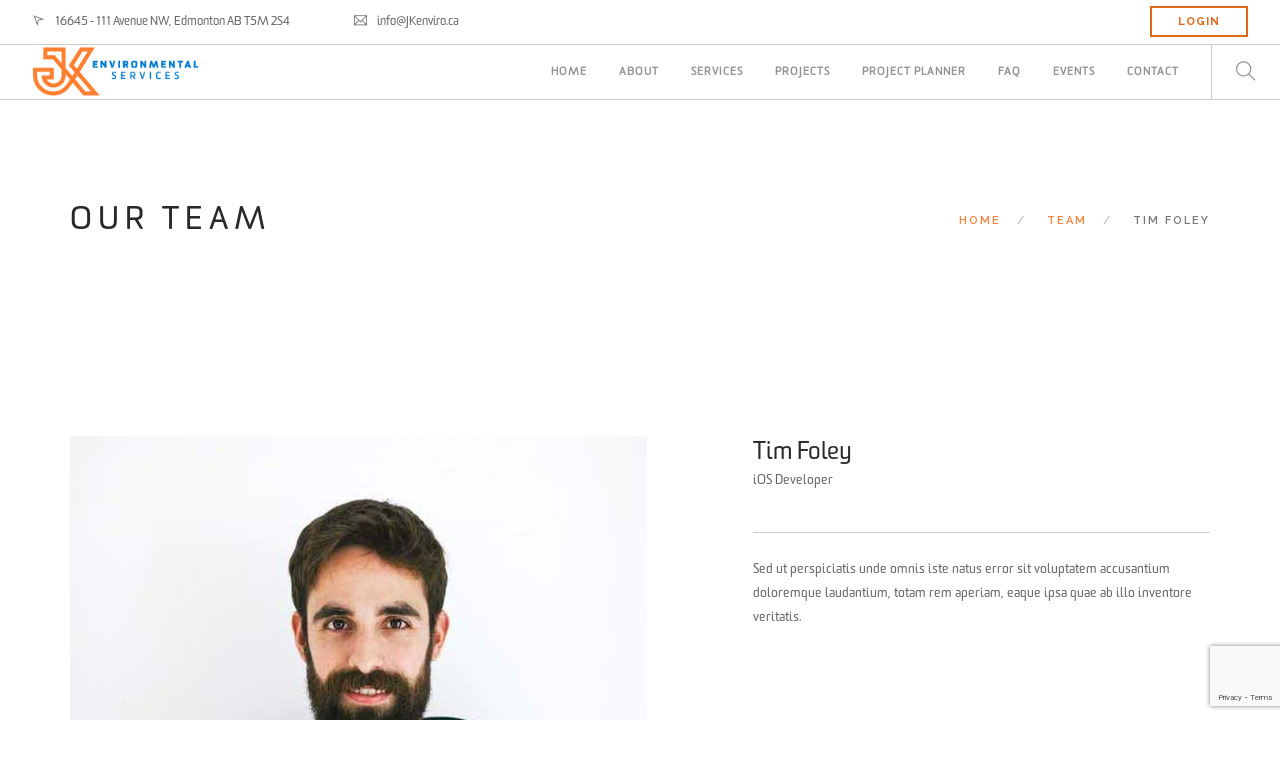

--- FILE ---
content_type: text/html; charset=utf-8
request_url: https://www.google.com/recaptcha/api2/anchor?ar=1&k=6Ld9YsEZAAAAAJmC8g6kWChgZW2hlEJhwHFLZX-1&co=aHR0cDovL3d3dy5qa2Vudmlyby5jYTo4MA..&hl=en&v=PoyoqOPhxBO7pBk68S4YbpHZ&size=invisible&anchor-ms=20000&execute-ms=30000&cb=r7vqrham9pyx
body_size: 48613
content:
<!DOCTYPE HTML><html dir="ltr" lang="en"><head><meta http-equiv="Content-Type" content="text/html; charset=UTF-8">
<meta http-equiv="X-UA-Compatible" content="IE=edge">
<title>reCAPTCHA</title>
<style type="text/css">
/* cyrillic-ext */
@font-face {
  font-family: 'Roboto';
  font-style: normal;
  font-weight: 400;
  font-stretch: 100%;
  src: url(//fonts.gstatic.com/s/roboto/v48/KFO7CnqEu92Fr1ME7kSn66aGLdTylUAMa3GUBHMdazTgWw.woff2) format('woff2');
  unicode-range: U+0460-052F, U+1C80-1C8A, U+20B4, U+2DE0-2DFF, U+A640-A69F, U+FE2E-FE2F;
}
/* cyrillic */
@font-face {
  font-family: 'Roboto';
  font-style: normal;
  font-weight: 400;
  font-stretch: 100%;
  src: url(//fonts.gstatic.com/s/roboto/v48/KFO7CnqEu92Fr1ME7kSn66aGLdTylUAMa3iUBHMdazTgWw.woff2) format('woff2');
  unicode-range: U+0301, U+0400-045F, U+0490-0491, U+04B0-04B1, U+2116;
}
/* greek-ext */
@font-face {
  font-family: 'Roboto';
  font-style: normal;
  font-weight: 400;
  font-stretch: 100%;
  src: url(//fonts.gstatic.com/s/roboto/v48/KFO7CnqEu92Fr1ME7kSn66aGLdTylUAMa3CUBHMdazTgWw.woff2) format('woff2');
  unicode-range: U+1F00-1FFF;
}
/* greek */
@font-face {
  font-family: 'Roboto';
  font-style: normal;
  font-weight: 400;
  font-stretch: 100%;
  src: url(//fonts.gstatic.com/s/roboto/v48/KFO7CnqEu92Fr1ME7kSn66aGLdTylUAMa3-UBHMdazTgWw.woff2) format('woff2');
  unicode-range: U+0370-0377, U+037A-037F, U+0384-038A, U+038C, U+038E-03A1, U+03A3-03FF;
}
/* math */
@font-face {
  font-family: 'Roboto';
  font-style: normal;
  font-weight: 400;
  font-stretch: 100%;
  src: url(//fonts.gstatic.com/s/roboto/v48/KFO7CnqEu92Fr1ME7kSn66aGLdTylUAMawCUBHMdazTgWw.woff2) format('woff2');
  unicode-range: U+0302-0303, U+0305, U+0307-0308, U+0310, U+0312, U+0315, U+031A, U+0326-0327, U+032C, U+032F-0330, U+0332-0333, U+0338, U+033A, U+0346, U+034D, U+0391-03A1, U+03A3-03A9, U+03B1-03C9, U+03D1, U+03D5-03D6, U+03F0-03F1, U+03F4-03F5, U+2016-2017, U+2034-2038, U+203C, U+2040, U+2043, U+2047, U+2050, U+2057, U+205F, U+2070-2071, U+2074-208E, U+2090-209C, U+20D0-20DC, U+20E1, U+20E5-20EF, U+2100-2112, U+2114-2115, U+2117-2121, U+2123-214F, U+2190, U+2192, U+2194-21AE, U+21B0-21E5, U+21F1-21F2, U+21F4-2211, U+2213-2214, U+2216-22FF, U+2308-230B, U+2310, U+2319, U+231C-2321, U+2336-237A, U+237C, U+2395, U+239B-23B7, U+23D0, U+23DC-23E1, U+2474-2475, U+25AF, U+25B3, U+25B7, U+25BD, U+25C1, U+25CA, U+25CC, U+25FB, U+266D-266F, U+27C0-27FF, U+2900-2AFF, U+2B0E-2B11, U+2B30-2B4C, U+2BFE, U+3030, U+FF5B, U+FF5D, U+1D400-1D7FF, U+1EE00-1EEFF;
}
/* symbols */
@font-face {
  font-family: 'Roboto';
  font-style: normal;
  font-weight: 400;
  font-stretch: 100%;
  src: url(//fonts.gstatic.com/s/roboto/v48/KFO7CnqEu92Fr1ME7kSn66aGLdTylUAMaxKUBHMdazTgWw.woff2) format('woff2');
  unicode-range: U+0001-000C, U+000E-001F, U+007F-009F, U+20DD-20E0, U+20E2-20E4, U+2150-218F, U+2190, U+2192, U+2194-2199, U+21AF, U+21E6-21F0, U+21F3, U+2218-2219, U+2299, U+22C4-22C6, U+2300-243F, U+2440-244A, U+2460-24FF, U+25A0-27BF, U+2800-28FF, U+2921-2922, U+2981, U+29BF, U+29EB, U+2B00-2BFF, U+4DC0-4DFF, U+FFF9-FFFB, U+10140-1018E, U+10190-1019C, U+101A0, U+101D0-101FD, U+102E0-102FB, U+10E60-10E7E, U+1D2C0-1D2D3, U+1D2E0-1D37F, U+1F000-1F0FF, U+1F100-1F1AD, U+1F1E6-1F1FF, U+1F30D-1F30F, U+1F315, U+1F31C, U+1F31E, U+1F320-1F32C, U+1F336, U+1F378, U+1F37D, U+1F382, U+1F393-1F39F, U+1F3A7-1F3A8, U+1F3AC-1F3AF, U+1F3C2, U+1F3C4-1F3C6, U+1F3CA-1F3CE, U+1F3D4-1F3E0, U+1F3ED, U+1F3F1-1F3F3, U+1F3F5-1F3F7, U+1F408, U+1F415, U+1F41F, U+1F426, U+1F43F, U+1F441-1F442, U+1F444, U+1F446-1F449, U+1F44C-1F44E, U+1F453, U+1F46A, U+1F47D, U+1F4A3, U+1F4B0, U+1F4B3, U+1F4B9, U+1F4BB, U+1F4BF, U+1F4C8-1F4CB, U+1F4D6, U+1F4DA, U+1F4DF, U+1F4E3-1F4E6, U+1F4EA-1F4ED, U+1F4F7, U+1F4F9-1F4FB, U+1F4FD-1F4FE, U+1F503, U+1F507-1F50B, U+1F50D, U+1F512-1F513, U+1F53E-1F54A, U+1F54F-1F5FA, U+1F610, U+1F650-1F67F, U+1F687, U+1F68D, U+1F691, U+1F694, U+1F698, U+1F6AD, U+1F6B2, U+1F6B9-1F6BA, U+1F6BC, U+1F6C6-1F6CF, U+1F6D3-1F6D7, U+1F6E0-1F6EA, U+1F6F0-1F6F3, U+1F6F7-1F6FC, U+1F700-1F7FF, U+1F800-1F80B, U+1F810-1F847, U+1F850-1F859, U+1F860-1F887, U+1F890-1F8AD, U+1F8B0-1F8BB, U+1F8C0-1F8C1, U+1F900-1F90B, U+1F93B, U+1F946, U+1F984, U+1F996, U+1F9E9, U+1FA00-1FA6F, U+1FA70-1FA7C, U+1FA80-1FA89, U+1FA8F-1FAC6, U+1FACE-1FADC, U+1FADF-1FAE9, U+1FAF0-1FAF8, U+1FB00-1FBFF;
}
/* vietnamese */
@font-face {
  font-family: 'Roboto';
  font-style: normal;
  font-weight: 400;
  font-stretch: 100%;
  src: url(//fonts.gstatic.com/s/roboto/v48/KFO7CnqEu92Fr1ME7kSn66aGLdTylUAMa3OUBHMdazTgWw.woff2) format('woff2');
  unicode-range: U+0102-0103, U+0110-0111, U+0128-0129, U+0168-0169, U+01A0-01A1, U+01AF-01B0, U+0300-0301, U+0303-0304, U+0308-0309, U+0323, U+0329, U+1EA0-1EF9, U+20AB;
}
/* latin-ext */
@font-face {
  font-family: 'Roboto';
  font-style: normal;
  font-weight: 400;
  font-stretch: 100%;
  src: url(//fonts.gstatic.com/s/roboto/v48/KFO7CnqEu92Fr1ME7kSn66aGLdTylUAMa3KUBHMdazTgWw.woff2) format('woff2');
  unicode-range: U+0100-02BA, U+02BD-02C5, U+02C7-02CC, U+02CE-02D7, U+02DD-02FF, U+0304, U+0308, U+0329, U+1D00-1DBF, U+1E00-1E9F, U+1EF2-1EFF, U+2020, U+20A0-20AB, U+20AD-20C0, U+2113, U+2C60-2C7F, U+A720-A7FF;
}
/* latin */
@font-face {
  font-family: 'Roboto';
  font-style: normal;
  font-weight: 400;
  font-stretch: 100%;
  src: url(//fonts.gstatic.com/s/roboto/v48/KFO7CnqEu92Fr1ME7kSn66aGLdTylUAMa3yUBHMdazQ.woff2) format('woff2');
  unicode-range: U+0000-00FF, U+0131, U+0152-0153, U+02BB-02BC, U+02C6, U+02DA, U+02DC, U+0304, U+0308, U+0329, U+2000-206F, U+20AC, U+2122, U+2191, U+2193, U+2212, U+2215, U+FEFF, U+FFFD;
}
/* cyrillic-ext */
@font-face {
  font-family: 'Roboto';
  font-style: normal;
  font-weight: 500;
  font-stretch: 100%;
  src: url(//fonts.gstatic.com/s/roboto/v48/KFO7CnqEu92Fr1ME7kSn66aGLdTylUAMa3GUBHMdazTgWw.woff2) format('woff2');
  unicode-range: U+0460-052F, U+1C80-1C8A, U+20B4, U+2DE0-2DFF, U+A640-A69F, U+FE2E-FE2F;
}
/* cyrillic */
@font-face {
  font-family: 'Roboto';
  font-style: normal;
  font-weight: 500;
  font-stretch: 100%;
  src: url(//fonts.gstatic.com/s/roboto/v48/KFO7CnqEu92Fr1ME7kSn66aGLdTylUAMa3iUBHMdazTgWw.woff2) format('woff2');
  unicode-range: U+0301, U+0400-045F, U+0490-0491, U+04B0-04B1, U+2116;
}
/* greek-ext */
@font-face {
  font-family: 'Roboto';
  font-style: normal;
  font-weight: 500;
  font-stretch: 100%;
  src: url(//fonts.gstatic.com/s/roboto/v48/KFO7CnqEu92Fr1ME7kSn66aGLdTylUAMa3CUBHMdazTgWw.woff2) format('woff2');
  unicode-range: U+1F00-1FFF;
}
/* greek */
@font-face {
  font-family: 'Roboto';
  font-style: normal;
  font-weight: 500;
  font-stretch: 100%;
  src: url(//fonts.gstatic.com/s/roboto/v48/KFO7CnqEu92Fr1ME7kSn66aGLdTylUAMa3-UBHMdazTgWw.woff2) format('woff2');
  unicode-range: U+0370-0377, U+037A-037F, U+0384-038A, U+038C, U+038E-03A1, U+03A3-03FF;
}
/* math */
@font-face {
  font-family: 'Roboto';
  font-style: normal;
  font-weight: 500;
  font-stretch: 100%;
  src: url(//fonts.gstatic.com/s/roboto/v48/KFO7CnqEu92Fr1ME7kSn66aGLdTylUAMawCUBHMdazTgWw.woff2) format('woff2');
  unicode-range: U+0302-0303, U+0305, U+0307-0308, U+0310, U+0312, U+0315, U+031A, U+0326-0327, U+032C, U+032F-0330, U+0332-0333, U+0338, U+033A, U+0346, U+034D, U+0391-03A1, U+03A3-03A9, U+03B1-03C9, U+03D1, U+03D5-03D6, U+03F0-03F1, U+03F4-03F5, U+2016-2017, U+2034-2038, U+203C, U+2040, U+2043, U+2047, U+2050, U+2057, U+205F, U+2070-2071, U+2074-208E, U+2090-209C, U+20D0-20DC, U+20E1, U+20E5-20EF, U+2100-2112, U+2114-2115, U+2117-2121, U+2123-214F, U+2190, U+2192, U+2194-21AE, U+21B0-21E5, U+21F1-21F2, U+21F4-2211, U+2213-2214, U+2216-22FF, U+2308-230B, U+2310, U+2319, U+231C-2321, U+2336-237A, U+237C, U+2395, U+239B-23B7, U+23D0, U+23DC-23E1, U+2474-2475, U+25AF, U+25B3, U+25B7, U+25BD, U+25C1, U+25CA, U+25CC, U+25FB, U+266D-266F, U+27C0-27FF, U+2900-2AFF, U+2B0E-2B11, U+2B30-2B4C, U+2BFE, U+3030, U+FF5B, U+FF5D, U+1D400-1D7FF, U+1EE00-1EEFF;
}
/* symbols */
@font-face {
  font-family: 'Roboto';
  font-style: normal;
  font-weight: 500;
  font-stretch: 100%;
  src: url(//fonts.gstatic.com/s/roboto/v48/KFO7CnqEu92Fr1ME7kSn66aGLdTylUAMaxKUBHMdazTgWw.woff2) format('woff2');
  unicode-range: U+0001-000C, U+000E-001F, U+007F-009F, U+20DD-20E0, U+20E2-20E4, U+2150-218F, U+2190, U+2192, U+2194-2199, U+21AF, U+21E6-21F0, U+21F3, U+2218-2219, U+2299, U+22C4-22C6, U+2300-243F, U+2440-244A, U+2460-24FF, U+25A0-27BF, U+2800-28FF, U+2921-2922, U+2981, U+29BF, U+29EB, U+2B00-2BFF, U+4DC0-4DFF, U+FFF9-FFFB, U+10140-1018E, U+10190-1019C, U+101A0, U+101D0-101FD, U+102E0-102FB, U+10E60-10E7E, U+1D2C0-1D2D3, U+1D2E0-1D37F, U+1F000-1F0FF, U+1F100-1F1AD, U+1F1E6-1F1FF, U+1F30D-1F30F, U+1F315, U+1F31C, U+1F31E, U+1F320-1F32C, U+1F336, U+1F378, U+1F37D, U+1F382, U+1F393-1F39F, U+1F3A7-1F3A8, U+1F3AC-1F3AF, U+1F3C2, U+1F3C4-1F3C6, U+1F3CA-1F3CE, U+1F3D4-1F3E0, U+1F3ED, U+1F3F1-1F3F3, U+1F3F5-1F3F7, U+1F408, U+1F415, U+1F41F, U+1F426, U+1F43F, U+1F441-1F442, U+1F444, U+1F446-1F449, U+1F44C-1F44E, U+1F453, U+1F46A, U+1F47D, U+1F4A3, U+1F4B0, U+1F4B3, U+1F4B9, U+1F4BB, U+1F4BF, U+1F4C8-1F4CB, U+1F4D6, U+1F4DA, U+1F4DF, U+1F4E3-1F4E6, U+1F4EA-1F4ED, U+1F4F7, U+1F4F9-1F4FB, U+1F4FD-1F4FE, U+1F503, U+1F507-1F50B, U+1F50D, U+1F512-1F513, U+1F53E-1F54A, U+1F54F-1F5FA, U+1F610, U+1F650-1F67F, U+1F687, U+1F68D, U+1F691, U+1F694, U+1F698, U+1F6AD, U+1F6B2, U+1F6B9-1F6BA, U+1F6BC, U+1F6C6-1F6CF, U+1F6D3-1F6D7, U+1F6E0-1F6EA, U+1F6F0-1F6F3, U+1F6F7-1F6FC, U+1F700-1F7FF, U+1F800-1F80B, U+1F810-1F847, U+1F850-1F859, U+1F860-1F887, U+1F890-1F8AD, U+1F8B0-1F8BB, U+1F8C0-1F8C1, U+1F900-1F90B, U+1F93B, U+1F946, U+1F984, U+1F996, U+1F9E9, U+1FA00-1FA6F, U+1FA70-1FA7C, U+1FA80-1FA89, U+1FA8F-1FAC6, U+1FACE-1FADC, U+1FADF-1FAE9, U+1FAF0-1FAF8, U+1FB00-1FBFF;
}
/* vietnamese */
@font-face {
  font-family: 'Roboto';
  font-style: normal;
  font-weight: 500;
  font-stretch: 100%;
  src: url(//fonts.gstatic.com/s/roboto/v48/KFO7CnqEu92Fr1ME7kSn66aGLdTylUAMa3OUBHMdazTgWw.woff2) format('woff2');
  unicode-range: U+0102-0103, U+0110-0111, U+0128-0129, U+0168-0169, U+01A0-01A1, U+01AF-01B0, U+0300-0301, U+0303-0304, U+0308-0309, U+0323, U+0329, U+1EA0-1EF9, U+20AB;
}
/* latin-ext */
@font-face {
  font-family: 'Roboto';
  font-style: normal;
  font-weight: 500;
  font-stretch: 100%;
  src: url(//fonts.gstatic.com/s/roboto/v48/KFO7CnqEu92Fr1ME7kSn66aGLdTylUAMa3KUBHMdazTgWw.woff2) format('woff2');
  unicode-range: U+0100-02BA, U+02BD-02C5, U+02C7-02CC, U+02CE-02D7, U+02DD-02FF, U+0304, U+0308, U+0329, U+1D00-1DBF, U+1E00-1E9F, U+1EF2-1EFF, U+2020, U+20A0-20AB, U+20AD-20C0, U+2113, U+2C60-2C7F, U+A720-A7FF;
}
/* latin */
@font-face {
  font-family: 'Roboto';
  font-style: normal;
  font-weight: 500;
  font-stretch: 100%;
  src: url(//fonts.gstatic.com/s/roboto/v48/KFO7CnqEu92Fr1ME7kSn66aGLdTylUAMa3yUBHMdazQ.woff2) format('woff2');
  unicode-range: U+0000-00FF, U+0131, U+0152-0153, U+02BB-02BC, U+02C6, U+02DA, U+02DC, U+0304, U+0308, U+0329, U+2000-206F, U+20AC, U+2122, U+2191, U+2193, U+2212, U+2215, U+FEFF, U+FFFD;
}
/* cyrillic-ext */
@font-face {
  font-family: 'Roboto';
  font-style: normal;
  font-weight: 900;
  font-stretch: 100%;
  src: url(//fonts.gstatic.com/s/roboto/v48/KFO7CnqEu92Fr1ME7kSn66aGLdTylUAMa3GUBHMdazTgWw.woff2) format('woff2');
  unicode-range: U+0460-052F, U+1C80-1C8A, U+20B4, U+2DE0-2DFF, U+A640-A69F, U+FE2E-FE2F;
}
/* cyrillic */
@font-face {
  font-family: 'Roboto';
  font-style: normal;
  font-weight: 900;
  font-stretch: 100%;
  src: url(//fonts.gstatic.com/s/roboto/v48/KFO7CnqEu92Fr1ME7kSn66aGLdTylUAMa3iUBHMdazTgWw.woff2) format('woff2');
  unicode-range: U+0301, U+0400-045F, U+0490-0491, U+04B0-04B1, U+2116;
}
/* greek-ext */
@font-face {
  font-family: 'Roboto';
  font-style: normal;
  font-weight: 900;
  font-stretch: 100%;
  src: url(//fonts.gstatic.com/s/roboto/v48/KFO7CnqEu92Fr1ME7kSn66aGLdTylUAMa3CUBHMdazTgWw.woff2) format('woff2');
  unicode-range: U+1F00-1FFF;
}
/* greek */
@font-face {
  font-family: 'Roboto';
  font-style: normal;
  font-weight: 900;
  font-stretch: 100%;
  src: url(//fonts.gstatic.com/s/roboto/v48/KFO7CnqEu92Fr1ME7kSn66aGLdTylUAMa3-UBHMdazTgWw.woff2) format('woff2');
  unicode-range: U+0370-0377, U+037A-037F, U+0384-038A, U+038C, U+038E-03A1, U+03A3-03FF;
}
/* math */
@font-face {
  font-family: 'Roboto';
  font-style: normal;
  font-weight: 900;
  font-stretch: 100%;
  src: url(//fonts.gstatic.com/s/roboto/v48/KFO7CnqEu92Fr1ME7kSn66aGLdTylUAMawCUBHMdazTgWw.woff2) format('woff2');
  unicode-range: U+0302-0303, U+0305, U+0307-0308, U+0310, U+0312, U+0315, U+031A, U+0326-0327, U+032C, U+032F-0330, U+0332-0333, U+0338, U+033A, U+0346, U+034D, U+0391-03A1, U+03A3-03A9, U+03B1-03C9, U+03D1, U+03D5-03D6, U+03F0-03F1, U+03F4-03F5, U+2016-2017, U+2034-2038, U+203C, U+2040, U+2043, U+2047, U+2050, U+2057, U+205F, U+2070-2071, U+2074-208E, U+2090-209C, U+20D0-20DC, U+20E1, U+20E5-20EF, U+2100-2112, U+2114-2115, U+2117-2121, U+2123-214F, U+2190, U+2192, U+2194-21AE, U+21B0-21E5, U+21F1-21F2, U+21F4-2211, U+2213-2214, U+2216-22FF, U+2308-230B, U+2310, U+2319, U+231C-2321, U+2336-237A, U+237C, U+2395, U+239B-23B7, U+23D0, U+23DC-23E1, U+2474-2475, U+25AF, U+25B3, U+25B7, U+25BD, U+25C1, U+25CA, U+25CC, U+25FB, U+266D-266F, U+27C0-27FF, U+2900-2AFF, U+2B0E-2B11, U+2B30-2B4C, U+2BFE, U+3030, U+FF5B, U+FF5D, U+1D400-1D7FF, U+1EE00-1EEFF;
}
/* symbols */
@font-face {
  font-family: 'Roboto';
  font-style: normal;
  font-weight: 900;
  font-stretch: 100%;
  src: url(//fonts.gstatic.com/s/roboto/v48/KFO7CnqEu92Fr1ME7kSn66aGLdTylUAMaxKUBHMdazTgWw.woff2) format('woff2');
  unicode-range: U+0001-000C, U+000E-001F, U+007F-009F, U+20DD-20E0, U+20E2-20E4, U+2150-218F, U+2190, U+2192, U+2194-2199, U+21AF, U+21E6-21F0, U+21F3, U+2218-2219, U+2299, U+22C4-22C6, U+2300-243F, U+2440-244A, U+2460-24FF, U+25A0-27BF, U+2800-28FF, U+2921-2922, U+2981, U+29BF, U+29EB, U+2B00-2BFF, U+4DC0-4DFF, U+FFF9-FFFB, U+10140-1018E, U+10190-1019C, U+101A0, U+101D0-101FD, U+102E0-102FB, U+10E60-10E7E, U+1D2C0-1D2D3, U+1D2E0-1D37F, U+1F000-1F0FF, U+1F100-1F1AD, U+1F1E6-1F1FF, U+1F30D-1F30F, U+1F315, U+1F31C, U+1F31E, U+1F320-1F32C, U+1F336, U+1F378, U+1F37D, U+1F382, U+1F393-1F39F, U+1F3A7-1F3A8, U+1F3AC-1F3AF, U+1F3C2, U+1F3C4-1F3C6, U+1F3CA-1F3CE, U+1F3D4-1F3E0, U+1F3ED, U+1F3F1-1F3F3, U+1F3F5-1F3F7, U+1F408, U+1F415, U+1F41F, U+1F426, U+1F43F, U+1F441-1F442, U+1F444, U+1F446-1F449, U+1F44C-1F44E, U+1F453, U+1F46A, U+1F47D, U+1F4A3, U+1F4B0, U+1F4B3, U+1F4B9, U+1F4BB, U+1F4BF, U+1F4C8-1F4CB, U+1F4D6, U+1F4DA, U+1F4DF, U+1F4E3-1F4E6, U+1F4EA-1F4ED, U+1F4F7, U+1F4F9-1F4FB, U+1F4FD-1F4FE, U+1F503, U+1F507-1F50B, U+1F50D, U+1F512-1F513, U+1F53E-1F54A, U+1F54F-1F5FA, U+1F610, U+1F650-1F67F, U+1F687, U+1F68D, U+1F691, U+1F694, U+1F698, U+1F6AD, U+1F6B2, U+1F6B9-1F6BA, U+1F6BC, U+1F6C6-1F6CF, U+1F6D3-1F6D7, U+1F6E0-1F6EA, U+1F6F0-1F6F3, U+1F6F7-1F6FC, U+1F700-1F7FF, U+1F800-1F80B, U+1F810-1F847, U+1F850-1F859, U+1F860-1F887, U+1F890-1F8AD, U+1F8B0-1F8BB, U+1F8C0-1F8C1, U+1F900-1F90B, U+1F93B, U+1F946, U+1F984, U+1F996, U+1F9E9, U+1FA00-1FA6F, U+1FA70-1FA7C, U+1FA80-1FA89, U+1FA8F-1FAC6, U+1FACE-1FADC, U+1FADF-1FAE9, U+1FAF0-1FAF8, U+1FB00-1FBFF;
}
/* vietnamese */
@font-face {
  font-family: 'Roboto';
  font-style: normal;
  font-weight: 900;
  font-stretch: 100%;
  src: url(//fonts.gstatic.com/s/roboto/v48/KFO7CnqEu92Fr1ME7kSn66aGLdTylUAMa3OUBHMdazTgWw.woff2) format('woff2');
  unicode-range: U+0102-0103, U+0110-0111, U+0128-0129, U+0168-0169, U+01A0-01A1, U+01AF-01B0, U+0300-0301, U+0303-0304, U+0308-0309, U+0323, U+0329, U+1EA0-1EF9, U+20AB;
}
/* latin-ext */
@font-face {
  font-family: 'Roboto';
  font-style: normal;
  font-weight: 900;
  font-stretch: 100%;
  src: url(//fonts.gstatic.com/s/roboto/v48/KFO7CnqEu92Fr1ME7kSn66aGLdTylUAMa3KUBHMdazTgWw.woff2) format('woff2');
  unicode-range: U+0100-02BA, U+02BD-02C5, U+02C7-02CC, U+02CE-02D7, U+02DD-02FF, U+0304, U+0308, U+0329, U+1D00-1DBF, U+1E00-1E9F, U+1EF2-1EFF, U+2020, U+20A0-20AB, U+20AD-20C0, U+2113, U+2C60-2C7F, U+A720-A7FF;
}
/* latin */
@font-face {
  font-family: 'Roboto';
  font-style: normal;
  font-weight: 900;
  font-stretch: 100%;
  src: url(//fonts.gstatic.com/s/roboto/v48/KFO7CnqEu92Fr1ME7kSn66aGLdTylUAMa3yUBHMdazQ.woff2) format('woff2');
  unicode-range: U+0000-00FF, U+0131, U+0152-0153, U+02BB-02BC, U+02C6, U+02DA, U+02DC, U+0304, U+0308, U+0329, U+2000-206F, U+20AC, U+2122, U+2191, U+2193, U+2212, U+2215, U+FEFF, U+FFFD;
}

</style>
<link rel="stylesheet" type="text/css" href="https://www.gstatic.com/recaptcha/releases/PoyoqOPhxBO7pBk68S4YbpHZ/styles__ltr.css">
<script nonce="m6rkzhi7Zw3YrlwMReVysw" type="text/javascript">window['__recaptcha_api'] = 'https://www.google.com/recaptcha/api2/';</script>
<script type="text/javascript" src="https://www.gstatic.com/recaptcha/releases/PoyoqOPhxBO7pBk68S4YbpHZ/recaptcha__en.js" nonce="m6rkzhi7Zw3YrlwMReVysw">
      
    </script></head>
<body><div id="rc-anchor-alert" class="rc-anchor-alert"></div>
<input type="hidden" id="recaptcha-token" value="[base64]">
<script type="text/javascript" nonce="m6rkzhi7Zw3YrlwMReVysw">
      recaptcha.anchor.Main.init("[\x22ainput\x22,[\x22bgdata\x22,\x22\x22,\[base64]/[base64]/[base64]/[base64]/[base64]/[base64]/[base64]/[base64]/[base64]/[base64]\\u003d\x22,\[base64]\x22,\x22bHIPC3XCsAZhfg/[base64]/[base64]/CqcOqw68qWnl2PcKvCQnCnDvCmkURwqvDt8O3w5jDmgbDpyBXNgVHf8KfwqstOMOBw71RwrpTKcKPwp3DiMOvw5oVw6XCgQpHCAvCpcOGw7hBXcKaw4DDhMKDw7jCiAo/[base64]/CisK+wpVpNS3CncKhw4HDpUlZDsKSw43CgC5AwrNNB0wiwow0OGbDum0tw7oBPExzwozCoUQ9wr5FDcK/eCDDvXPCucO5w6HDmMK5ZcKtwpsxwoXCo8KbwoRSNcO8woPCrMKJFcK9awPDnsOuAR/Dl2tbL8KDwqTCscOcR8K+UcKCwp7CiXvDvxrDoDDCuQ7ClsOZLDopw4tyw6HDn8KsO3/Dl1XCjSsTw53CqsKeEMKzwoMUw4dHwpLClcOrV8OwBnjCgsKEw57DlQHCuWLDlcKWw41gDMO4VV0icMKqO8KnHsKrPWswAsK4wqMQDHbCgcKXXcOqw68Vwq8cWU9jw49OwoTDi8KwSMKxwoAYw7nDh8K5woHDqEY6VsKJwpPDoV/Dj8Otw4cfwrVjworCncOzw4jCjThVw5R/wpV0w67CvBLDulZaSHF0TsKiwosybMOfw5rDk2XDgsOqw5UUScOOb1/CgcK1Dhg6ZhAvwoZRwrNva27Dh8OuVmPDusKwHkJ2w413EMO2w5TCow7CvH/[base64]/Ci8O2KcK0EsOyMmQAwrl+woHCtcOaSMKvdUBdHsOiJCXDv0/Dv0rDqcKtWMOHw4kZJMO+w6nCg20ywpfCrsORRsKuworCixrDswVew7kowoIJwotTwoEow5dIZMKfZMKkw7nDgcOJLsKxCW7DpU0RDcObwqjDhsOJw4hafcOoJ8OuwoPDisO6WUd1wqnCiXzDvsOELMODwoHCuzLCiyhpScK/Ez5zbMOEw7Nrw4wBwqvDt8K0bQ19wrHDmy/[base64]/RTbDsWEyCh8qM8O4Nw/CocKGw58YbxlLQR7DiMKbIsK+BcK1wqbDm8OWEGrDsErDpDcEw4HDrMOsUUnCsQwGT1nDsQMHw5IMCMOJCh3DsTfDgcK8f0wMPnjCuRcIw70/dHE/wr9jwp8AbVbDk8OzwpvCh1YJT8KxFcKQZMOFT0g4B8KNG8KqwoYOw6vCgwRmDz/Dgh44AMKzDVZXGiQbNFADKDTCt2XDmULDrCg/w6AUw5J9bcK6Ln8XEsKdw53Cp8Oqw4vCklR4w5AbasKMVcOpZmjCrlp1w7NWAEzDuCrCjMOcw4TCqmxoUTbDlR5TXsO4wpRhHRJKbjJgZm1tMF/[base64]/[base64]/DjBrDssOpXDXDjRLCohllJcKZwoPDgyPClzfDl3HDs0LCj1DCjwExGTPCmcO6C8OdwoDDhcO4TS5AwrDDkMKBw7cUWBEDbMKLwpxlDMOaw4t3wrTCjsKDGmQrwoLCtgEiw7/[base64]/[base64]/PhzCiU1jPsOjQkoAKsKPw5TCsCpubMK/[base64]/[base64]/I8KueMOKw5zCocOlRFfCisKnw47DjkQKwrBpw73Cn8KgL8KWIsOxHSJqwqNCb8OHKSwfwpDDikHCqRxlw6l5dh7CicKCETE8G1nChsOgwqEJCcKQw5/CmMOdw67Dpz0jBVDCrMK5wq3Dh3MhwpHCvcOiwpkvwqPDvcK/wqHDs8OvYBgLwpbCg3TDk0k7woXCg8Kowos/JMKGw4hKK8Khwo4YdMKnw7rCssOoVMOZGMKiw6/Co1vDrcK/[base64]/CvxbCvnHDtMKTJWYgwopXYXQfw7rDnk0CXC/DhsKEN8KrH0vDosO2YsOfd8KUaXXDsmbCosOQQXcrf8KUR8ObwrLCtU/[base64]/DpcOKK8KBwpBwGcK6w6ZwawfCqi7Ci2fDgURZwrtGw7omf8Ksw6cXwrNcLRtQw4bCqS/[base64]/CjsKrwonDoFA/AzDDgsOAwoECw4XCicKLwqjDgn3DtjcDAWEEJsOHwoJXYMObw7vCpsK5ecK/[base64]/CvUjDpHvCvlTCscOXw71rw6Mjw7TDghjCmCsQwrEsNTHDl8KvDijDvcKtEhrCscOJDsOEVgnDg8Khw7/[base64]/[base64]/[base64]/CocObQFIBHT/CkRALw53CrSgLwq3ChD/[base64]/Y8OVPsOTwo5+woDCjFjDhMKCIEBzE8O5HcOvDQxESz7CscOuGMO/w78VIcODwpZGwoAIwrpkZMKNw7rCl8O0wqwtP8KEf8OCMRfDh8KTwrTDssKawqPCgH9aGsKXw7jCtVUZw5TDvcKLI8Oow7nClsOta3RFw7jCgj4nworCpcKcXE82f8O8FT7DmMO4wrnDiwZGHMKbE1/CosKiKycQQ8O+OlRNw7HCl1gPw5pNC3LDl8KvwrfDvMOEwrjDusOjd8OOw7/CncK6d8O8w73DgMKrwr3DpXgXIsOHwonDncOAw4Y/TTEGccOXw7XDlR15w49+w77DhnZ5wrvCgmXCmcK8wqXCj8OuwprDk8KpLcOSG8KFdcOuw55vwrtAw61cw7PCusOBw6cQZ8KkYUzCvCjCsDfDsMKAwr/CoSrCtcKnJB1IVh/CjiDDisOdJcK2eHPCosOhPVkDZ8O9cnXCgcKxC8O7w6V3b3oVw6DDrsKrwqXDkQsvw5nCssKUNsKcKsOlUDHDukZBZw/[base64]/DvsKYw59bwqpMbCTDuiI2woTCq8Kww5pAeMKaYhLDuBLChcOVwpgGVMOlwrJvVMOEwqbCucK0w6vDtMOuwqYNw651acKOw5cewqTCnThDB8O8w6rCvRhUwo/[base64]/CjMOEETnCqsOAw4E6w5jDoU5BwoNewp7DjyYCwr/CiWdjwoLDlcKfETsgXMKJw4loOXHCsk3DgMKlwpI+w5PCkl/[base64]/DrMOMwqA0wqFowqt5w4BiCmZzImc5wp/[base64]/LMK2w71Mw7tgSMOzIi4cw7E4Kx/DnMK8w4lXG8O1wpfDnEBiI8Oqwr3CocOgw7TDglQTVsKSVMKiwoAUBGQqw7UmwqPCm8KIwrUDVTrCozrDjcKEw5ZYwrpAwrzCgSNUJcOCbA5lw6DDj07Dq8OQw61MwprCh8OtPh1pZcOBw5/CosK3JcODw7xlw4V2w7RuMcKsw43CgsOVwo7CvsOSwqQILsKyKUDCtjFrwpkWw6tKD8ObB3t9NhHCrMOIcANWLX5+wrVfwqfCpz/[base64]/w5fDqMKSIn7CmQHDnsKqw5jDrcO2TgpOacKLA8Ouw7Uvw5U1VnAQMmlpwojCkQjCsMK7d1LDgn/CmhBuEV3CpwwlFcOBPsObHT7ChxHDssO7woB/w6RQN0HCnMOuw5MnJlLCniDDjnB3FsO5w7bDmzRlwqTCnMOCJAMSw6fCicKmeHnCmzEpw6tgXcK0XsKlw4jDhnHDucKCwp7ChcKOw6F6aMKQw43Cry0Nw5TCkcOvfCvChUw2EBHCv1/DsMOhw5hrLGTClm/DsMOFwqowwqjDqVbDgAo4wpPChQDClcO9JF8qNmzChyfDtcOTwpXCj8KfRljCqnHDhMOIbcOCwpzCg1pmw54JNMKqZAhUU8Kkw5I8woHDtGZARsKSH1B0w5rDr8OmwqvDiMKrwrHCj8KFw58KLsKbwqNywozCqMKmPm8uw5jDosK/wp/[base64]/CosO6OsO7w4vDkMOvHcO9w5PDi8OYwoHDsQnDnzR7wrdoFMKYwpfCvMKPYsKyw6nDoMOkOz4Gw6/Dr8O5LcO0IsKgwppQbMOjMcONw5xqQsOFBywbw4XCkcOFF2wuN8KVw5fCpzRrCjnClMOxRMKQXilRQ2jDl8O0NGYbOGMHBMKne2zDg8OjWcKYM8Oewp3ChcOAdyTCjU91w5HDv8O+wrjCr8OjRAnDrEHDkMOFwrk6bgbCucO/w7rCnsOGP8Ktw50tOn3Cr2FlEhPDm8OoER3CpHrDogFHw6BUBzHDrWx2w4LDpAlxw7fCjsOIwofCr0vDtsK8w5VqwqnDksK/w6Ykw4sIwrLDhw/Cv8OtCVMJesK0FhE5GsOMw47DlsOZwo7CjsKew5jDmcKpCnDCpMKZwo3DoMKtDF0twoVIGBEAZsOROsKdXsK/woALw55DRU0Fw4XCnQwKwqYKwrbCgEsnw4jChMO3wofDvwV2cyVkQyHCl8OUFwcdwrZjUsOTw41qWMOQDMKRw6DDpjrDlMOBw73CoBF3wpzDhDrCnsKiOsKJw5rClxNow4VnGsOFw4tTCxHCplBMYsOIwpPDsMOQw7LDtQl0wq1gIxHDgVLCljXDq8O/[base64]/GSVNCcKhwqDDr8KQw4HCn8K/fMOgE10fMMK7ZXNOwpLDgcONw6bCqcO5w640w414NcOTwpPDnxrCjEEPw7hIw61KwqHCp2krI29Hwq91w67Ci8KaS24EJ8O4w48QXm1+w6tQwoY+TVdlwpzDoGfCtHgqWcOVYEjCmMKmFkxSbWXDh8OZw7jDjg46DcOXw77CmhdoJ2/DvwbDt3kJwqtJFcOCw5zCncK7WioEw67DsD/[base64]/CnyPDtlx6wp7DmwxZw5x4DWXCi0/Dg8OBN8OqaxAVJMKKecO9bn3DrDLDusKsYArCrsOewq7Cv34PVsOsNsOIw6YoUcOsw53CkgwJwpnCkMOhLh3Dvk/CicK3w5vCjSLDokV/CMK2NX3DhVzDrcKJw6sAbcKVMiI4ScKtw67CmDbDm8K5BsOBwrbDksKBwpghbBrChnnDlRY3w5tdwpfDrsKuw7zCtcKvw7XDoQd+W8KFeFB0dWvDvVIKwrDDl3HChm/Cq8O/wqhsw6hCEMKEZ8KAZMKvw61BaCbDiMK2w6UIXsOid0PCrMKqworDiMOwcTrCvj0dVMKHw4/CoXHCmWzCmhfCpMKvNcOAw61rFcOVdRdHEcOJw7XDh8KFwphsXVrDo8Oxw6/Cn1zDjDXDonIWHcO8YMO2woDDpcOIwrPDkAPDj8KaWcKGCEbDp8K8wrdUBUDDsgPDkMK/SydSw5p4w4lVw4NOw5XCp8OSTsOvwqnDmsOUSh4ZwrA+w5k1fMOOIVM5wpNawpPDv8ORciwCKMORwp3DuMOAwqLCrkA4IMOiIMKZGy8QTDTCjlhFw4PDp8O/w6TCp8KMwp3ChsKtwoEOw43DjgQ2w745MUgUG8O6w63Ch37CvD/[base64]/DslDCm8OXHMOpH8KIw6/DrsK8wr8Xw7PDtMOLKTzDqg3Cn1zDjhBnw7jCg1UqTnU5McOPf8K8woXDg8KKOsOuwp4FbsOewq/[base64]/DiV7DrAY6OjwcHcK3wp1HUcOQw6LCgA0xPsOIwo3CgcKJQcO3VsOiwqhFRcOsLlIaecOzw53CpcK0wqt5w7lOW2zClT3DpsKow4rDq8O8IzNQU10pOGXDgkvCjB7CliRrwpXCrkHChy/[base64]/CgMOCNcKVbUzDqXV/XsKswr5Qw7JaworCv8OFwpfCrcOYIcOdfwvDm8O9wo7CqXs/wqwqZsKww6cVcMK/MWjDmH/CkBEZKsKVeSHDpMKdwpLCi2XDoCjCh8K+Xythwq3Chj7Co2DCrgZaB8Kmf8KtAG7Du8KMwqzDn8KoUQnCni8SK8OSGcOtwrR4w77Cv8O0M8Kbw4DDjSjCoCPCmmspfsKqSQsCwonCmR5mF8O9w7zCqWTDtS4wwrRrwr4hF1zDtHjDpkrCvQbDll/DiQ7ClsOwwpA5w7lEw4TCrjtbwq93wrbCr2PCj8KBw5PDhMONOMOpwoVNGwNswp7CgcOaw5MVw7rCssKfMwHDjDfCsGfCqMO6c8ODw6Znw5RDwqVVw605w4YJw5bDhsKxN8OYwpjDmMKmY8KtVcOhH8K/D8O0wpXCri8fw4ppwowCwo/Dp1LDmm7DnyfDvW/DpCDChREGZx4iwpvCuxnChMKsDjsbIBnCscK5QiXCtgrDmRTDpcKpw6HDnMKqA1PDoioiwq0cw7hiwol/[base64]/w7RpwpTCmMOzw7d1wozDhcONwq49wq7CtkLCmTEbw4cVwoFDw6HDrAFyfsK/[base64]/w73DjxvDuCtLD3xhw63Ckz7DhcKAUhJkSsKaGULCt8OSw4PDkBrCu8KoZUlZw4JywrlkDiPCtHDCjsOpw4ATwrPCkjDDkB8kw6fDnglLC2ghwp0swpfDqsOgw4wmw4REWcO5XEQyACdfbnLClcKvw4MRwo5kw43DtsOvEMKiNcKRRE/Cu2nCrMOLWgQjOXpMw5x6QGbCkMKuRcKtwrHDgVjCjsOBwr/[base64]/FXHDscKkSGzCp8O1w5lIfsKcEcKGJMKbLMK7wq5HwpLClAQawqlnw57Dh1Juwr/Csmg/[base64]/Fx97wrrCvwcQwrtkQlnCgcKkwobDszbCkSXDji8Zw7fDqcKYw4Bjw5FkeFPCjsKlw6jDmcODRMOFJcO2woBQwoklch/CkcKIwpPCk3IXfmrCqcK4a8Kpw5x/wq/ColJlFcOLIMKZak3CiggNT0TDmm7CvMOOwp8uN8KqHsO9w7J4M8KfOMKnw4vCs3rChcOJw452QMK0eGo4PMK6wrrCosOxwo7CjW1dw6Viw43Cgmcba2x/w5HChznDlk5NRzkCFiZzw6LDtjVDCip2RcK+w4AAw4nClMKQbcK5wqcCFMKyF8KoVHNyw7PDhw3DtMKHwrrCrnTDvH/DtjIJRDE2f0o9DcK4wo5owo4HMjkMw4nCnj9Bwq7CmGNxw5AOLFXCkhIKw4bCusKFw79EMnLClWPCssKEKMKrwqLDqD8lGsKkw7nCscO3C0R8wrPCg8ORVMOrwrzDj3nDhVchC8KEw7/DvsK2ZcK9wpFPw5A3B27DtMKHPwRBGR3CjgXDrcKHw4/DmsOVw6TCqcOLZcKVwrbDmBHDgwvDnk0cwqnCscKsQ8K1L8KPE18wwpg0wqx5Sz/Dnxwsw4bCjzDCkkBpw4fDkB3Do2tdw6PDp0ghw70Qw6zDjEvCqxwTw7TCgEJPVGlVUWDDiyMHIsO/dHXCt8OnY8O0wq9nD8KZwo/CkcOTwrHCvUjCm1QrYScYNConw7bDqmZ1dALDplRWwo/CusOEw4RSF8OZwqfDvGkFIMKIRGzDiHXChB8owrnCmcOxCTAaw5zDqw7Do8ObZsKfwockwqMTw747fcOHGsKKw5LDusK/Lg5Sw4bDp8Ksw7gLV8Ovw6bClBvCsMOZw78ww6jDjcK4wpbCkcKow6XDn8Kzw7h3w5PDgMOibUMNT8K/w6TDhcOiw5FWBTg3wq1JQljCtCXDpcOKworCtsKjU8O4aCbDsk4HwpkNw6tHwqbCrTjDp8OxfivDoEzDvMKcwqLDqRrCnB7CtsKrwqkAPlPCrXENw6tdw5d5woZaCMOwUhhuw6DDn8KWw43CmH/[base64]/DvsKMczA+C2zChsK3OMK7wovDoMOKWMKAw6AfIMKIwoIawpzCv8KWWz5Ywr89woJ+wrcYwrjCpcKWfcOlwpZSdFPCskcGwpMmewEXwpAqw7vDqcO8wqfDj8KZwrwCwpBGGn/DjcKkwrLDnHrCssO8asKxw4XCmsKIWcKNDcOPUjHDpsK6SnLDusKoE8OAblTCqMOhYcOJw69SQcKvw5LChVFrwpUUYAkcwr7CqknDlMOawq/DpMKXDRs1w7XCi8OgwpfCgCbCsTdJw6h1ZcOnMcOZwoXCr8OZwrHCtnXDp8O7S8KhesKQwqTCjjh0QV8ofsKIdMKuO8KDwp/[base64]/Ck8KFVMKmRMOew59hwpXCisKxw73DvmM9DsO2w6Bqw67Dq1MEwprDiHjCmsKewp0kwr3DsCXDlDFDw7Z6E8Ktw53CqWPDucK8wrjDncKHw7Q1KcKYwpIZP8K7UcK3ZMKhwo/DkCJGw4FWVkEIJV86STXDnsK+Mx3DlcO6fsOxw7PCgh/[base64]/U8Kow75KCT7DicO3wpzChDPCiMORw4vDshlzABbDljfDtMKSwpBcw6TCrndTwpLDpW4nw5zDnHcwLMKqaMKkOMKQwrNVw7TCoMOeM2PDqy7DkDPCskTDmGrDoUvCkSHCs8KtO8KsNsKdHcKFaVvClnlMwo3CnG8xImg3FS/DoEjCqRnCqcKxSktiwqEvwo1Tw4bCvcOAelwNw4TCpcKnwqXDkcKUwrHDs8OAf0XDghoeEsKcwrTDolsQwp16dGfCjgtpw7TCt8K7fjHCj8KhacOCw7zDlBQ+H8OtwpPCgwJqGcOVw5AEw6RDw6fDoVHCty4oE8O/w6ogw6sYw7s8fcKxDTXDn8KFwoQQW8KyZ8KMKWXDvsKaKUAqw4sXw67ClcK/dS3ClcO0Y8OqR8KmecKpT8K/L8Oawr7CmRN6w4t8ZcKoC8Kbw6VTw7lQcsOzaMKLV8OVEsKuw48kD2vCkx/[base64]/CuMOHw7nDk8KNKMO+w6vClEQAw4gFW1A9w48EYMO5fxJSw7sEwoPCsVQ/w7/[base64]/DlwcmaXbDgUrCpWF0bW7DunHDjMKlwr7Dn8KuwrhQG8OGe8OLwpHDmD7CggjDmAPDnETDl2XCpsKuw7tnwqsww7F4Tn/[base64]/DocKQwrcLeMOiw6kDdMOpwo3DtMKSwrxhVsKhwrFXwobCtAvCisK1wqYLPcKnfGRGwqXCg8KGJMKAZh1Fc8OtwpZnWsKmXMKpw6cSDxJJZ8OdOsKUwophNMOJS8OPw5JVw5rDkj7DqsOLw47CrVvDqcKrLV3CpcKgPMO1AMK9w77CmRg2BMK/woPDl8KvMMOzwocpw6LCkxoAw64AY8KewrfCisOuYMOdRGnCl11PUgY0Ej/[base64]/wrPDhG9ae2vCuBxZAMOacWHCrwTDqkTCgsOvJsOKw5HDnsOMBsOYXXzCpMOww6Nlw6geRsORwqXDqijCvMKkbQtYwqsfwrLCojHDuCDCtRMMwr4OFz/CpcKnwpzDgsKTQ8OYwrjCvCnDmhAuPz7CsEgxa0JWwqfCs8OicsKSwqsKw5vCuFnCk8KCQH7CpcKVwr3CjH50w6VtwojDoTLDqMOjw7Eiw6YfIDjDohHDjcKXw4s2w7nCs8KnwqDDksOaKQg+w4XDvx1pPEjCosK9TMOBP8KqwqJ7RsK8ecKiwoELEX4uHw1Qw5/DtjvCmWMZK8OdZXbDh8KuGVXClsKUHMOCw6pzLG/ChU1yWHzDqGh1w49awprDrywuw44UKMKfbVEUPcOCw5ATwpx9Vh1sGMOpwpUfG8KqYMKhcMOseA/Ck8OPw4h4w5jDvsOfw63DqcO9DgLDucK2NMOQIcKdJVPDniPDvsOIw4PCrMOTw6tlwqfDoMONw5vCrMK+V3hzEcKywoBWw6jCt310XVHDs0NWZ8Ogw4TCqcODw5EwasOAGcOaVsK0w43CjCFIBcOyw4XDtFnDt8Oranctwr/[base64]/CmMOOw6LDsgHCqUTDt13DhRPDjcKIfMK8wpo7wr5+Kjt1wrbDlWJPw7txG1h6w69XLsKjKSfCrXhPwqUURMK+FMKswrw9w4DDr8OvJsOnL8OZM083w7DDu8K6RF9OQsKywrVywovDoi/DtVPDlMKwwqlBVDcMPnQZw4x2w5A7w6Rrw4RcL0MkJXbCpT4gw4BJwr91w6LCt8KJw7XCuwjCqcKmMBLDuDPCn8K9wqF+woc+ahDCocOqMCx7d0JAEBjDtFl2w4/DqMOBacO4R8OnSTp/wpg9wqXDkcKPwq5ICcKSwqREIsKew4gWw4VWAgA6w5DClcOnwr3CvMO/YcO/w4wIwqnDj8OYwoxMwo02wqnDrXczYwfDqsKGG8KDw6BcRMO9DsK1fB3DhMOrPWMLwqnCtMKVTcKNEUXDgT3ChcKoSMK8BcOMWMOvwrVSw5zDkk9Nw78/UMOxw53DgcOCWiMUw7XCqcOiWcKRdXEZwphddMOHwrRLAcKsF8Ojwr4Ow6/Cl3EAJcKmOsKiFkbDhMOPa8OZw6HCrS5AG1l/L0ADAQsDw4TDlBZ/dMKVw4jDlsOJwpLDjcOXfMO5w5/DrsOqw4bDkgxuKMOUagLCl8Oow5gVw6rDlsOHFsK9SgLDtg7CgTVNw6TCisKsw7tXE04iMMOhCFfCq8OWwr7Dp2ZHfcOIQgTDoGlZw4fCvcKfchbCvi0Hw5DCuTjDiyJdfhLCskpwPCdTbsOXw6/[base64]/CpmlVwozCqsKdwq/DqsOWw77DoD3CjynDm8OtwrcPwqTCtsObUkBKTsKKw5DClC/DshbChUPDrcOpE09wCnJdSlUaw61Qw6dVwqDCtcKHwodzw6/[base64]/DlMOaw4NNw73DpD7CnAAYaiROwpZaw7PDnMKlwo9uwpPCnxvDs8OJc8OZwqnDkMOcZUjDnF/DusK3w60BZ1A7w7gKwohJw7PCqSjDmQ8hLcOkVD8Nwq3Dmm7Dg8OwcMKiHcKoO8K8w4nCksK1w7B/TDxww4nCscOhw6jDl8O7w4cuf8KYRMORw6kkwoDDnH7DoMK4w4DCnEXDl2N8FSPCq8KTw4wnw5fDgmDCrsOUeMKFO8Kmw6HDs8OBw51jwrrCmg7CrMKpw5zCjW/Cg8OMO8O+UsOObBXDrsKmT8KqfE5+wrJcw5HDmEvDtcO2w7dRw7gqR2tSw4fDlMO2w4zDg8O2wprDsMObw608wrZYNMKMCsOpw5vCvMO9w5HChcKEwpUvw6HDgjV6UXc3eMOGw7pnw6DDqS/DsAzCtcKBwpjCtk3CjMO/wrduwpTDtl/DohMVw55jQ8KVX8KCIlDDosK6w6ROH8KQDCcedcOGwqQow73DilHDk8OMwq49MlN+w7ceRkRww45tLMOyJGXDosKHSWzCjcKMT8K/[base64]/[base64]/DgcOVT8K9P8OlWMKcwp7Di8KtXhZxw4TCiMKaCVPDtcO2MMKMGMOfwptMwpRnV8Ksw4PDuMOgf8OQMC7CmU/ChcOswrYDwp5Sw4hWw4fCnXbDikHCohHCuTbDvMOzVMOqwpnCr8OOwoHCgsOcwrTDvR04N8OEXGzDli4Vw57Crk1ww75EG3rCuy3CsF/Ci8OjJsOvJcOFcsO6Rl57K3ETwpZiFsKRw4PCgHgiw7saw5PDvMKwSsKdw5Z7w5rDsTPDiREzCijDj27Ctxk6w7ZCw4pqSUPCosOxw5XDisK6w7QPw6rDmcOLw6BawpUiTMOiB8OlEMK/TMONw6HCusOmw6vDjMOXAGc4ag1SwqfDpsOxGgnCg3RKVMOKFcOKwqHCnsKSG8OEQsKfwqPDl8OnwqvDqcOjNCJQw4ZJwoAeMcOzHsOjfcOQw7dnMsK/I0jCpl/[base64]/w4R/J3DCr8OpIMOow5YOwobCncKZw5DCiEPDksKzUMKhw6DClMKZXsKlwqfCrHDCmMO+EF/DkUglYMOhwrLCsMK9Mz5Qw4hiwokVNnoZQsOvwofDjMKawqjCv1HCnsKGw5xGaG3CusKWZ8KCwqLCmScUwoDDk8O+wp0IWsOnwoIWdcKBPTzDvcOnPFvCm03ClnPCiCPDkMKfw40ywpvDknhtOy1Yw5/DokLCth5gZF01JMO3eMKtRGXDhcOAHGgjRT3DmF3Ci8Kuw6wRwpfCjsK9wo8jwqYsw6TCl1/DqcOZXAfCiwDCljQYw5fDhcODwrlJc8O+w6vCg3FhwqXDo8KWwrcxw7HCknxlFsOFWzjDu8KPJsO9w504w58QQHfDp8KCAj3CsUR+woI2UcOPwp/DpGfCq8KMwoZYw5PCqgcowr05w6vDtT/Dg1jDu8KBw4HCpXHCrsKlw53CjcKdwqcVwqvDgBZOXWZYwqFUX8KNeMKfHMODwr0/fgjCoXHDnw3DrMKtBEXDq8KmwoTCoiMEw43DoMOsPzvCviVAbcKeOzLDjHEIQlNZKsOELkQ5XUzDh1PCtVrDgMKIwrnDkcOZYMOdaG7CssOxRkILLMKdw4wqAzXDkidaMsOgwqTCgMOqW8KLwovCgnPCp8Osw642w5TDvjrDq8Ktw7pjwrsJwqTDhsK9G8OQw6tRwq/DjnLDtwBAw6jDuxjDvgfCvsOGKMOWdcOrQkJFwqJAwqYewpHDriVRdxQFw6lyNsKZPW5Awo/[base64]/CkcOBwoMAwrpow6wuFwDDsG/[base64]/DucKYZnQSewTDrsObTTBgVcOXw7ZPNMOyw5PCixrDt1B8wr9eN0dGw64dV3HDjXbCvDDDjsONw7LDmA82OFTCgSQww4bCs8K3T0JKN2DDpA8JXsK6wrbDnVvCpivDi8O7wqzDnw/CkHvCtsODwqzDncKqbsOTwqR0L0REf0fChhrCmCxCw6nDoMOpBiAaC8KFwpDChkfDrx1wwoTCuE9XTsOAJk/[base64]/DjxnDjil9w5nDggXDkmYMw5rCuQDDncOxc8OKVsKhw7TCthnCocKNA8OVUHhUwrTDtE3CosKgwqzDk8KQYsOXwpTCu3pGNMKww4nDvMOfcsOWw73CjcOzHsKAw6hfw7x+ZD08U8KVNsK/[base64]/WDjDtcOyw7vChsO3UMKmHHHClgTDksOhfcKvw5jDqBI6IB4Jwp/DmMKTcmjCgMKtwqRrDMKYw6UGwqDCkSTCs8O/TCRFayYJQ8OIXFsMw5TDkCjDqGvChGPCqsKpw57DiUtUXz4dwq7DkGF5wp5jw6MzAMOkYzjDiMOfe8Ovwq1yTcOww73CpsKCACPCmMKpw4JLwrjCicKpShxxVsOjwoPDoMKLw6kwJVo6H2hUw7TCsMKNwprCocKWD8KkdsOhwqDDgcKmTjZ/w698w6hFDA1/[base64]/CmBFswpLCniXCuhFbw5DDvDgcFcObw57DjDzCgwMfw6Q9w5XDqcKkw6Z8TiJceMOqIMKNEcKPwo5iw4TDjcKTw7UkUQkRP8OMHCJWEEYewqbDiA7DpTFrVz43wpHChzhYwqTCilZBw6DDhSTDt8KQEcKIB1IwwpTCjMK7w6PDv8Omw7jDucO/wpnDn8Kxwr/[base64]/wr02TyNgBVE6bsOTwq/[base64]/RsO6w7XDksKzHsOqwqHDs8KPw4pow4EOWMKswqnDmMKDGgZ/bcKlb8OAHsO6wrhqQFJcwpNgw643byA0MizDr1ZmCcKnU3AEXx4Kw7hmCMKnw6jCjsOYEzE0w7FtDMKvPMOiwrMFSn/Cn3cZZ8KqXBnDg8OXMMOjwrJBA8KEw7PDgBo0w7YCwrhAc8KMMSzChMOEFcKBwpjDssOCwowgQUfCsE/DtykJw4UWwrjCpcKHeE/Dm8ORP2zDgsO/[base64]/RMO7XE9eBUTDo8KVdcOPw6vCiA/DonNZSnvDsSExfHE3w5fDojjDhRfDqljCgsOCwqzDmMOsRcOHI8Oywrtkall7UcKVw7jCsMKyRcOdLFV6MsOaw4hEw7LDjk9BwoPCqMODwrExwpNQw5HCtgzDmn/CpEnCl8KkFsKOVE0TwpfCmWTDmi8GbB/CuijCo8OTwqDDjsOXHGJuwqjCmsKvQWbDicO2w5EKwoxUP8KdPsOLNsKmwpZWesO+wq9ww4PCmxgOSGw3F8Opw5sZFcOMW2V/KQ54YcKzfMKgwooyw4J7w5EOX8KhBcOVHcKxU1HCrXB3wpN1wojCucKIWklrasKPw7NqcH3CtXjCrHbCqCdic3PCgT8/CMOhLcOyHk7DnMKjw5LCvl/[base64]/[base64]/CmV3DmCE9wo5Aw4ZewppxdjoKD8KwRhpWw7ZtFS3CrcKLU2rCisOoV8K3ZsOzwpLCpcO4w60Cw4hBwpcTccOyXsKQw4/DiMOfwp0XHMKtw5luwqDCusOFYsONwp1qw6ggWkIxDH8vw57CmMK8T8O6w4Mqwq7Cn8KlCsKcwonDjn/DgnTDoA85w5IxMsOPw7DDpcKXw7PCqxfDkRB8P8K5d0Zfw5HDlMKge8ORw4htwqJ2wo/DkkvDpMOfB8KPXX9RwrRvw4sVDVcXwrFzw57Ckhkow7V4ZsOAwrPDssO+w5RBfsOuUjRFw5wbVcO9wpbClT/Dt399LAlBwrIEwpLDuMK5w63DmsKSw7bDv8Kyf8O3wpbDukVaFsKJTsKzwpd2w4jDvsOmZ0fDjcONaxDCuMOLccOgBw5Ew6LCqibDq1XDkcKTwqnDjsOrSkUiKMOWw445XEgiw5jDmjs9MsOIw6fCo8OxRk/Dj28+aQbDgQjDtMO3w5PCukTCi8Ocw6HClEXDk2HDoBxwSsOUSz44WxnCkRJ8fy0EwqXCssKnBmtGLArCq8OGwoQaBiwdawTCtMOAw5/DmcKWw5/DqiLCpsOJw4nCuX1UwqDDncOJwrXCqcKyUFHCgsK4wo1swqUfwp7DgMOdw7FFw6dUHDFBGMOJFTPDrhLCh8OZdsOeHsKfw6/[base64]/w5zDtgYVw4zDq8OpEig5w7vDpwzDpFtSwqhJwpzDvmx3YwDCjR7Cpy8uAm3DjDPDrFDCkyjDhjs1FxwYLEfDkgo/IWJ8w5tsaMOLfHEGXBzDuR5Bwq0RAMOmS8O8Am9aUMKYwq3DtGppasK1C8OWc8Ouw74kwqdzw5zCgV4mwrF4w4nDlj/Cv8OQKlXCsA8/wofCmMOTw7Ifw65nw4d6F8K+wplWwrXDgn3Dvw8cPiUqwrLCq8KgO8OEcsOrFcO3w4LCgS/Ct3TCgsO0ZHledm3DlHcsHsKnDTxeJ8KeSsKkMRFaBw8ZDMKZw6Qrwpx+w73DsMOoJsOMwpkDwpjDpEh/w7NfUcKmwoUeWHkVw6cgUcO6w55VPcKFwpXDocOJw5orwpdvw5hmD3U/LMO8woMDMMKcwrXDsMKCw7t/IcK+BhUSwo4zXsKKw5LDrS1xwqzDrmIvwqAbwrDDrcKgwr/CtMOyw6TDhVRMw5zCryN2OSPCm8Kyw6UVOnhZEULCmgfCu0x+wr50wqHCj24twpzCqzzDgXXChMKecQTDnUTDpgkjVj3CrMKybH1Vw6PDnmzDignDnX90w7/[base64]/w5VtPMOWwodsw6MfHyIxw4sHYjbCucOrGQNawrzDtXbDv8KZwpTCjsKawpjDvsKNDMKvSsKRwooFKThhKwTCv8OMT8KRa8K4N8KzwpPDlgTCnXvDjl5XWm53NsKacQfClDTDo3zDhcOdBMO9MsO5wp1PXQvDhMKnw5/[base64]/DvsKqFhbChwQ/wq7CscOEw4J2emLChRYKwrEkwrPDrHtHMsOXGUzDlMKWwoB7fgxzWMKcwpANw7LCisOVwqQKwrLDiTYsw616N8Otf8OzwpETwrbDnMKYw5jCiWZYLCzDp1F4N8ONw7DCvmINJ8KmMcKXwqLCp0d5M0HDqsOkGzjCrxs4CcOgw6TDmcK4T2nDp2/CucKSM8O/LW3DusOZH8OGwoLDoDxIwrDChcOqY8KAbcOnwrzCugxzQwXDjy3CthIxw49dw5LDvsKIKsKIecK+wqZOAkB2wq7DrsKCw7jCvcO5woEHMhZgA8OKD8OKwpJcVy9lwrNlw5fCmMOKw7YSw4HDtxROwqrDul4ww4jDu8KWKnvDlcOrwqpNw6PDjA/CjnzDkcKcw4FVwrHCk3zDkMKiw7gRDMOId0/Ch8KOw59CfMKXfMKnw51Cw6YuV8OYwoB2woILNhrDswkDwo8oSjfCtEp9FQjCnUvCjUgPw5I0w4fDhhp0WMO5BMOhGh3CpMOMwqvCgVNOwoDDjMOiHcOwKMKje1gUw7fCo8KgBcK/w64Wwr95wpnDgCLCum0Gf3kcecOow5o4N8Kew5fCjsKCwrQfQwUUwo7Dhw7DlcKIQHo5ARbCi2nCki4/PA8yw7/CpGBScMORX8KXJ0bCr8Oew4fCvB/DjMOrURXDmMO4w759w7QDPAtoRnTCr8OXJMKBK017TcONw4N/w43DnSTDrQAdwr3Cu8ORIMOOEn3Drhl8w41EwqHDg8KKchrCp2JZN8ORwrHDssOIQsOzw4rCpWvDrQ43ccKMYA9rB8OOdMK5wpJaw7QtwoXCvsK8w7zCn20xw4LChFk/[base64]/MUrCsylLWMOzwqkRw4x3wrzCpkLCksKZJnnDvcKdwrtBw7kWXcKqwr/CvyUuD8K2w7QbNnjCsgNAw4HDvB7DlcKgHsKVKMKJAMOcw4Y3wobDqsOUNcKNwofCkMOmCSc7w5x7w77Dg8OSFsOSwo8/w4bDg8KKwrV/UGXCk8OXYMO6BcKtYXNOwqZ+MWBmwofDhcKew7t+AsKbE8OSE8KrwqHDik3CliUgw4/Dt8O3w4rDnCvCmDcYw6wtSkDClyswYMOAw44Ww4PDmcKTfC4tGcOWKcOhwo3DksKcw6XCssO6BxnDmcOTZsOSw6rCtDDCiMK3DWR8wo80wpzDqsK7wqUJB8KzdXXDm8Khwo7Cg1/Dg8OQVcOzwrQbAy02KS5WNiB7wqHDicKudQVpwq7CjxtZwrptScK3wprCk8KAw4nCqmcfewQEdzIPCWlQwr3DmyETWsKVw7Qjw4/DiU9VRsOSFcK1XcKIwqfCksOFezhCTCnDgXgNGMOqGXHCpRAdw7LDh8O+VcKew5fDrXLCnMKVwqxNwrBPS8KRw5zDscOaw6xew7LCpcKGwr/DvzbCpyTCm3PCg8Kbw7jCiB3Cr8OVwqHDlMKKCG80w5Mpw59vYcOEaSbDh8KOZDTCrMOPJ3fClTrDnsKzGMKwMg\\u003d\\u003d\x22],null,[\x22conf\x22,null,\x226Ld9YsEZAAAAAJmC8g6kWChgZW2hlEJhwHFLZX-1\x22,0,null,null,null,1,[21,125,63,73,95,87,41,43,42,83,102,105,109,121],[1017145,304],0,null,null,null,null,0,null,0,null,700,1,null,0,\x22CvYBEg8I8ajhFRgAOgZUOU5CNWISDwjmjuIVGAA6BlFCb29IYxIPCPeI5jcYADoGb2lsZURkEg8I8M3jFRgBOgZmSVZJaGISDwjiyqA3GAE6BmdMTkNIYxIPCN6/tzcYADoGZWF6dTZkEg8I2NKBMhgAOgZBcTc3dmYSDgi45ZQyGAE6BVFCT0QwEg8I0tuVNxgAOgZmZmFXQWUSDwiV2JQyGAA6BlBxNjBuZBIPCMXziDcYADoGYVhvaWFjEg8IjcqGMhgBOgZPd040dGYSDgiK/Yg3GAA6BU1mSUk0GhkIAxIVHRTwl+M3Dv++pQYZxJ0JGZzijAIZ\x22,0,0,null,null,1,null,0,0,null,null,null,0],\x22http://www.jkenviro.ca:80\x22,null,[3,1,1],null,null,null,1,3600,[\x22https://www.google.com/intl/en/policies/privacy/\x22,\x22https://www.google.com/intl/en/policies/terms/\x22],\x22vfbbe3eyX6CzgWc6rfV70SARqzV50b4XUJNxEknA4cA\\u003d\x22,1,0,null,1,1768513700848,0,0,[107,170],null,[198,194],\x22RC-8PTEM5ywBy6Qtw\x22,null,null,null,null,null,\x220dAFcWeA6rJBb3xDXXtslTzqtl9z5rJkWlG2KFssb2fYM4itpud3jolNacS0c06BIJ9jEGputGdu_hJBHoM-xL6c-PzIygE1Bl7g\x22,1768596500729]");
    </script></body></html>

--- FILE ---
content_type: text/css; charset=UTF-8
request_url: http://www.jkenviro.ca/wp-content/themes/foundry-child/style.css?ver=d561c251001df633e3a2ad92ee2585af
body_size: 1073
content:
/*
Theme Name: Foundry Child
Theme URI: 
Description: Child theme for the Foundry theme
Author: <a href="http://www.madeinebor.com">Tom Rhodes</a>
Author URI: 
Template: foundry
Version: 1.0.0
*/

@import url('../foundry/style.css');

/* New Font Family*/
@font-face {
  font-family: 'sommet-rounded';
  src: url('style/font/SommetRoundedRegular.otf'), 
  url('style/font/SommetRoundedRegular.otf') format('woff2'),
  url('style/font/SommetRoundedRegular.otf') format('woff'); /* Pretty Modern Browsers */
}

/* RECOLOR THEME*/
.bg-primary{
	background-color: #F47E3A !important;
}

.feature-1 i {
  display: inline-block;
  margin-bottom: 16px;
  color: #F47E3A;
}

.color-primary{
	color: #F47E3A !important;
}

input[type="submit"], button[type="submit"] {
  height: 50px;
  line-height: 48px;
  border: 2px solid #F47E3A;
  background: #F47E3A;
  color: #fff;
  width: 100%;
  font-size: 11px;
  text-transform: uppercase;
  font-weight: bold;
  letter-spacing: 1px;
  border-radius: 0 !important;
}

/* Woo Commerce*/
.widget-handle .cart .label {
  width: 17px;
  height: 17px;
  font-size: 10px;
  line-height: 17px;
  padding: 0;
  text-align: center;
  position: absolute;
  background: #F47E3A;
  top: 10px;
  right: -10px;
  border-radius: 50%;
}

.btn-filled, .woocommerce button[type="submit"].button, .checkout-button.button.alt.wc-forward {
  background: #F47E3A;
  color: #fff;
}

.accordion-1 .active .title {
    background: #F47E3A none repeat scroll 0 0;
    color: #fff;
}

.accordion-1 .active .title:hover{ background: #F47E3A; }

a {
    color: #F47E3A;
    font-weight: 600;
    transition: all 0.3s ease 0s;
}

a:active, a:hover {
    color: #2678BE;
}

/* FONT */
h1, h2, h3, h4, h5, h6, .h1, .h2, .h3, .h4, .h5, .h6 {
  font-family: 'sommet-rounded', Raleway, "Helvetica Neue", Helvetica, Arial, sans-serif;
}

.menu{
	font-family:  'sommet-rounded', Raleway, "Helvetica Neue", Helvetica, Arial;
}

body {
  -webkit-font-smoothing: antialiased;
  -moz-osx-font-smoothing: grayscale;
  font-size: 13px;
  line-height: 24px;
  font-family: 'sommet-rounded', Open Sans, "Helvetica Neue", Helvetica, Arial, sans-serif;
  color: #666;
}

.btn-filled, .woocommerce button[type="submit"].button, .checkout-button.button.alt.wc-forward {
  background: #F47E3A;
  color: #fff;
}

input, button, select, textarea {
  font-family: 'sommet-rounded', Raleway, "Helvetica Neue", Helvetica, Arial, sans-serif;
}

/* increase client icon size*/

.image-small{ max-height: 100px; }



@media (max-width: 770px)
.cover.fullscreen .container {
  top: 50px !important;
}